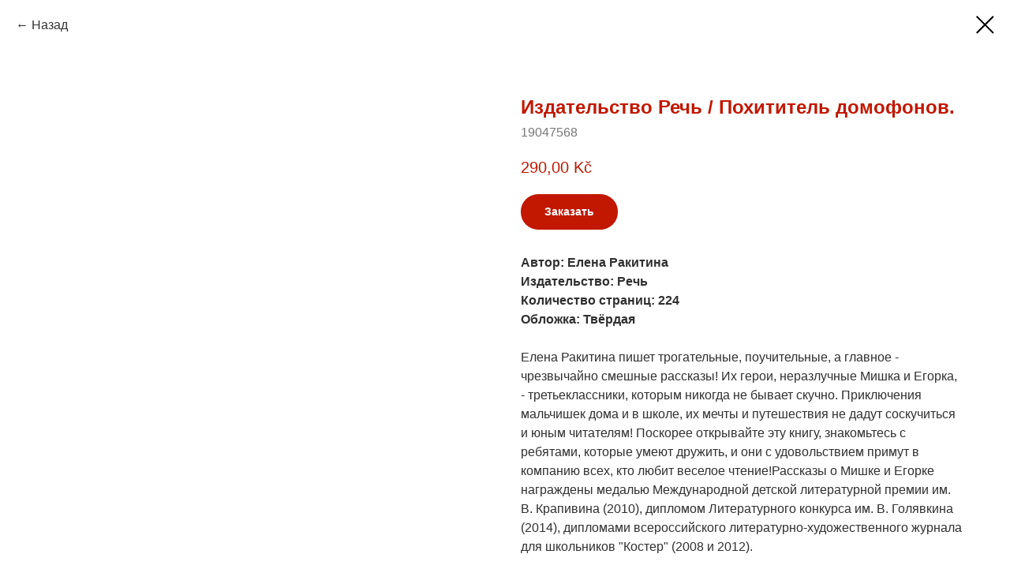

--- FILE ---
content_type: text/html; charset=UTF-8
request_url: https://4bookashki.com/shop/tproduct/284026963-192226417341-izdatelstvo-rech-pohititel-domofonov
body_size: 14707
content:
<!DOCTYPE html> <html lang="ru"> <head> <meta charset="utf-8" /> <meta http-equiv="Content-Type" content="text/html; charset=utf-8" /> <meta name="viewport" content="width=device-width, initial-scale=1.0" /> <!--metatextblock-->
<title>Издательство Речь / Похититель домофонов.</title>
<meta name="description" content="">
<meta name="keywords" content="">
<meta property="og:title" content="Издательство Речь / Похититель домофонов." />
<meta property="og:description" content="" />
<meta property="og:type" content="website" />
<meta property="og:url" content="https://4bookashki.com/shop/tproduct/284026963-192226417341-izdatelstvo-rech-pohititel-domofonov" />
<meta property="og:image" content="https://static.tildacdn.com/stor3039-6531-4430-b761-616233643331/12973388.jpg" />
<link rel="canonical" href="https://4bookashki.com/shop/tproduct/284026963-192226417341-izdatelstvo-rech-pohititel-domofonov" />
<!--/metatextblock--> <meta name="format-detection" content="telephone=no" /> <meta http-equiv="x-dns-prefetch-control" content="on"> <link rel="dns-prefetch" href="https://ws.tildacdn.com"> <link rel="dns-prefetch" href="https://static.tildacdn.com"> <link rel="dns-prefetch" href="https://fonts.tildacdn.com"> <link rel="shortcut icon" href="https://static.tildacdn.com/tild3633-3965-4761-a139-373739643737/favicon_4.ico" type="image/x-icon" /> <link rel="apple-touch-icon" href="https://static.tildacdn.com/tild3532-3838-4237-b564-383564653038/1_1_2.png"> <link rel="apple-touch-icon" sizes="76x76" href="https://static.tildacdn.com/tild3532-3838-4237-b564-383564653038/1_1_2.png"> <link rel="apple-touch-icon" sizes="152x152" href="https://static.tildacdn.com/tild3532-3838-4237-b564-383564653038/1_1_2.png"> <link rel="apple-touch-startup-image" href="https://static.tildacdn.com/tild3532-3838-4237-b564-383564653038/1_1_2.png"> <meta name="msapplication-TileColor" content="#000000"> <meta name="msapplication-TileImage" content="https://static.tildacdn.com/tild3536-6531-4131-b134-383464623235/1_1_1.png"> <!-- Assets --> <script src="https://neo.tildacdn.com/js/tilda-fallback-1.0.min.js" async charset="utf-8"></script> <link rel="stylesheet" href="https://static.tildacdn.com/css/tilda-grid-3.0.min.css" type="text/css" media="all" onerror="this.loaderr='y';"/> <link rel="stylesheet" href="https://static.tildacdn.com/ws/project3697239/tilda-blocks-page17527097.min.css?t=1762954831" type="text/css" media="all" onerror="this.loaderr='y';" /> <link rel="stylesheet" href="https://static.tildacdn.com/css/tilda-animation-2.0.min.css" type="text/css" media="all" onerror="this.loaderr='y';" /> <link rel="stylesheet" href="https://static.tildacdn.com/css/tilda-popup-1.1.min.css" type="text/css" media="print" onload="this.media='all';" onerror="this.loaderr='y';" /> <noscript><link rel="stylesheet" href="https://static.tildacdn.com/css/tilda-popup-1.1.min.css" type="text/css" media="all" /></noscript> <link rel="stylesheet" href="https://static.tildacdn.com/css/tilda-slds-1.4.min.css" type="text/css" media="print" onload="this.media='all';" onerror="this.loaderr='y';" /> <noscript><link rel="stylesheet" href="https://static.tildacdn.com/css/tilda-slds-1.4.min.css" type="text/css" media="all" /></noscript> <link rel="stylesheet" href="https://static.tildacdn.com/css/tilda-catalog-1.1.min.css" type="text/css" media="print" onload="this.media='all';" onerror="this.loaderr='y';" /> <noscript><link rel="stylesheet" href="https://static.tildacdn.com/css/tilda-catalog-1.1.min.css" type="text/css" media="all" /></noscript> <link rel="stylesheet" href="https://static.tildacdn.com/css/tilda-forms-1.0.min.css" type="text/css" media="all" onerror="this.loaderr='y';" /> <link rel="stylesheet" href="https://static.tildacdn.com/css/tilda-menu-widgeticons-1.0.min.css" type="text/css" media="all" onerror="this.loaderr='y';" /> <link rel="stylesheet" href="https://static.tildacdn.com/css/tilda-cart-1.0.min.css" type="text/css" media="all" onerror="this.loaderr='y';" /> <link rel="stylesheet" href="https://static.tildacdn.com/css/tilda-zoom-2.0.min.css" type="text/css" media="print" onload="this.media='all';" onerror="this.loaderr='y';" /> <noscript><link rel="stylesheet" href="https://static.tildacdn.com/css/tilda-zoom-2.0.min.css" type="text/css" media="all" /></noscript> <link rel="stylesheet" type="text/css" href="/custom.css?t=1762954831"> <script type="text/javascript">TildaFonts=["1778","1779","1780","1781","167","168","169","170"];</script> <script type="text/javascript" src="https://static.tildacdn.com/js/tilda-fonts.min.js" charset="utf-8" onerror="this.loaderr='y';"></script> <script nomodule src="https://static.tildacdn.com/js/tilda-polyfill-1.0.min.js" charset="utf-8"></script> <script type="text/javascript">function t_onReady(func) {if(document.readyState!='loading') {func();} else {document.addEventListener('DOMContentLoaded',func);}}
function t_onFuncLoad(funcName,okFunc,time) {if(typeof window[funcName]==='function') {okFunc();} else {setTimeout(function() {t_onFuncLoad(funcName,okFunc,time);},(time||100));}}function t_throttle(fn,threshhold,scope) {return function() {fn.apply(scope||this,arguments);};}</script> <script src="https://static.tildacdn.com/js/jquery-1.10.2.min.js" charset="utf-8" onerror="this.loaderr='y';"></script> <script src="https://static.tildacdn.com/js/tilda-scripts-3.0.min.js" charset="utf-8" defer onerror="this.loaderr='y';"></script> <script src="https://static.tildacdn.com/ws/project3697239/tilda-blocks-page17527097.min.js?t=1762954831" charset="utf-8" onerror="this.loaderr='y';"></script> <script src="https://static.tildacdn.com/js/tilda-lazyload-1.0.min.js" charset="utf-8" async onerror="this.loaderr='y';"></script> <script src="https://static.tildacdn.com/js/tilda-animation-2.0.min.js" charset="utf-8" async onerror="this.loaderr='y';"></script> <script src="https://static.tildacdn.com/js/hammer.min.js" charset="utf-8" async onerror="this.loaderr='y';"></script> <script src="https://static.tildacdn.com/js/tilda-slds-1.4.min.js" charset="utf-8" async onerror="this.loaderr='y';"></script> <script src="https://static.tildacdn.com/js/tilda-products-1.0.min.js" charset="utf-8" async onerror="this.loaderr='y';"></script> <script src="https://static.tildacdn.com/js/tilda-catalog-1.1.min.js" charset="utf-8" async onerror="this.loaderr='y';"></script> <script src="https://static.tildacdn.com/js/tilda-menu-1.0.min.js" charset="utf-8" async onerror="this.loaderr='y';"></script> <script src="https://static.tildacdn.com/js/tilda-menu-widgeticons-1.0.min.js" charset="utf-8" async onerror="this.loaderr='y';"></script> <script src="https://static.tildacdn.com/js/tilda-popup-1.0.min.js" charset="utf-8" async onerror="this.loaderr='y';"></script> <script src="https://static.tildacdn.com/js/tilda-forms-1.0.min.js" charset="utf-8" async onerror="this.loaderr='y';"></script> <script src="https://static.tildacdn.com/js/tilda-cart-1.1.min.js" charset="utf-8" async onerror="this.loaderr='y';"></script> <script src="https://static.tildacdn.com/js/tilda-widget-positions-1.0.min.js" charset="utf-8" async onerror="this.loaderr='y';"></script> <script src="https://static.tildacdn.com/js/tilda-zero-1.1.min.js" charset="utf-8" async onerror="this.loaderr='y';"></script> <script src="https://static.tildacdn.com/js/tilda-zoom-2.0.min.js" charset="utf-8" async onerror="this.loaderr='y';"></script> <script src="https://static.tildacdn.com/js/tilda-skiplink-1.0.min.js" charset="utf-8" async onerror="this.loaderr='y';"></script> <script src="https://static.tildacdn.com/js/tilda-events-1.0.min.js" charset="utf-8" async onerror="this.loaderr='y';"></script> <!-- nominify begin --><style>
    .t-store__prod-popup__btn_disabled, .js-store-prod-popup-buy-btn-txt { opacity: 1 !important;}
.t-store__prod-popup__btn-wrapper {
    cursor: pointer;
    width: max-content;
}
</style> <script src="https://cdnjs.cloudflare.com/ajax/libs/jquery-cookie/1.4.1/jquery.cookie.js"></script> <script>
$( document ).ready(function() {
function needproductClear(){    
  $('.t-store__prod-popup__btn-wrapper').removeClass('needproduct');
  $('.t-rec').removeClass('needparent needactive');
}
function needproduct(){
   if($(".needactive .t-store__prod-popup__btn").hasClass("t-store__prod-popup__btn_disabled")) {
                 $('.js-store-prod-popup-buy-btn-txt').html('Заказать');
                 $('.t-store__prod-popup__btn-wrapper').addClass('needproduct');
                 $('.t-store .t-popup.t-popup_show , .t-store__product-snippet').closest('.r').addClass('needparent');
                };  
};
   var observer = new MutationObserver(function (mutations) {
    mutations.forEach(function (mutation) {
        var newVal = $(mutation.target).prop(mutation.attributeName);
        if (mutation.attributeName === "class") {
        setTimeout(function(){
         if($(".t-store .t-popup").hasClass("t-popup_show")) {
             setTimeout(function(){
             $('.t-store .t-popup.t-popup_show').closest('.t-rec').addClass('needactive');    
             needproduct();}, 100);	
         }else{needproductClear()}; }, 100);
    };});
});
observer.observe( document.body, {  attributes: true});

 setTimeout(function(){
if($('div').is('.t-store__product-snippet')){
$('.t-store__product-snippet').addClass('needactive');
needproduct();
};
}, 400);	


  $(document).on('click','.needproduct',function(e){e.preventDefault();
    $.cookie('prodName', $('.needparent .t-store__prod-popup__name').text() , { expires: 1, path: '/' });
    $.cookie('prodArt', $('.needparent .t-store__prod-popup__sku').text() , {expires: 1, path: '/' });
    $.cookie('prodPrice', $('.needparent .t-store__prod-popup__price-value').attr('data-product-price-def') , {expires: 1, path: '/' });
    $.cookie('prodImg', $('.needparent .t-store .js-store-product').attr('data-product-img') , {expires: 1, path: '/' });
    if ($.cookie('prodName') != null){ window.open('/productoutform', '_blank') };
});   
  $(document).on('click','.needactive .t-slds__bullet',function(e){
     setTimeout(function(){needproduct();}, 600);});   
  $(document).on('change','.needactive .t-product__option-select',function(e){
     setTimeout(function(){
         $('.t-store__prod-popup__btn-wrapper').removeClass('needproduct');
         needproduct();}, 600);});   

});
</script><!-- nominify end --><script type="text/javascript">window.dataLayer=window.dataLayer||[];</script> <!-- Google Tag Manager --> <script type="text/javascript">(function(w,d,s,l,i){w[l]=w[l]||[];w[l].push({'gtm.start':new Date().getTime(),event:'gtm.js'});var f=d.getElementsByTagName(s)[0],j=d.createElement(s),dl=l!='dataLayer'?'&l='+l:'';j.async=true;j.src='https://www.googletagmanager.com/gtm.js?id='+i+dl;f.parentNode.insertBefore(j,f);})(window,document,'script','dataLayer','G-JL29NYTVFD');</script> <!-- End Google Tag Manager --> <script type="text/javascript">(function() {if((/bot|google|yandex|baidu|bing|msn|duckduckbot|teoma|slurp|crawler|spider|robot|crawling|facebook/i.test(navigator.userAgent))===false&&typeof(sessionStorage)!='undefined'&&sessionStorage.getItem('visited')!=='y'&&document.visibilityState){var style=document.createElement('style');style.type='text/css';style.innerHTML='@media screen and (min-width: 980px) {.t-records {opacity: 0;}.t-records_animated {-webkit-transition: opacity ease-in-out .2s;-moz-transition: opacity ease-in-out .2s;-o-transition: opacity ease-in-out .2s;transition: opacity ease-in-out .2s;}.t-records.t-records_visible {opacity: 1;}}';document.getElementsByTagName('head')[0].appendChild(style);function t_setvisRecs(){var alr=document.querySelectorAll('.t-records');Array.prototype.forEach.call(alr,function(el) {el.classList.add("t-records_animated");});setTimeout(function() {Array.prototype.forEach.call(alr,function(el) {el.classList.add("t-records_visible");});sessionStorage.setItem("visited","y");},400);}
document.addEventListener('DOMContentLoaded',t_setvisRecs);}})();</script></head> <body class="t-body" style="margin:0;"> <!--allrecords--> <div id="allrecords" class="t-records" data-product-page="y" data-hook="blocks-collection-content-node" data-tilda-project-id="3697239" data-tilda-page-id="17527097" data-tilda-page-alias="shop" data-tilda-formskey="6a493ad3b340ce51a9b7e2c79be4385c" data-tilda-lazy="yes" data-tilda-project-lang="RU" data-tilda-root-zone="com" data-tilda-project-headcode="yes" data-tilda-project-country="RU">
<!-- PRODUCT START -->

                
                        
                    
        
        

<div id="rec284026963" class="r t-rec" style="background-color:#ffffff;" data-bg-color="#ffffff">
    <div class="t-store t-store__prod-snippet__container">

        
                <div class="t-store__prod-popup__close-txt-wr" style="position:absolute;">
            <a href="https://4bookashki.com/shop" class="js-store-close-text t-store__prod-popup__close-txt t-descr t-descr_xxs" style="color:#000000;">
                Назад
            </a>
        </div>
        
        <a href="https://4bookashki.com/shop" class="t-popup__close" style="position:absolute; background-color:#ffffff">
            <div class="t-popup__close-wrapper">
                <svg class="t-popup__close-icon t-popup__close-icon_arrow" width="26px" height="26px" viewBox="0 0 26 26" version="1.1" xmlns="http://www.w3.org/2000/svg" xmlns:xlink="http://www.w3.org/1999/xlink"><path d="M10.4142136,5 L11.8284271,6.41421356 L5.829,12.414 L23.4142136,12.4142136 L23.4142136,14.4142136 L5.829,14.414 L11.8284271,20.4142136 L10.4142136,21.8284271 L2,13.4142136 L10.4142136,5 Z" fill="#000000"></path></svg>
                <svg class="t-popup__close-icon t-popup__close-icon_cross" width="23px" height="23px" viewBox="0 0 23 23" version="1.1" xmlns="http://www.w3.org/2000/svg" xmlns:xlink="http://www.w3.org/1999/xlink"><g stroke="none" stroke-width="1" fill="#000000" fill-rule="evenodd"><rect transform="translate(11.313708, 11.313708) rotate(-45.000000) translate(-11.313708, -11.313708) " x="10.3137085" y="-3.6862915" width="2" height="30"></rect><rect transform="translate(11.313708, 11.313708) rotate(-315.000000) translate(-11.313708, -11.313708) " x="10.3137085" y="-3.6862915" width="2" height="30"></rect></g></svg>
            </div>
        </a>
        
        <div class="js-store-product js-product t-store__product-snippet" data-product-lid="192226417341" data-product-uid="192226417341" itemscope itemtype="http://schema.org/Product">
            <meta itemprop="productID" content="192226417341" />

            <div class="t-container">
                <div>
                    <meta itemprop="image" content="https://static.tildacdn.com/stor3039-6531-4430-b761-616233643331/12973388.jpg" />
                    <div class="t-store__prod-popup__slider js-store-prod-slider t-store__prod-popup__col-left t-col t-col_6" data-hover-zoom="yes">
                        <div class="js-product-img" style="width:100%;padding-bottom:75%;background-size:cover;opacity:0;">
                        </div>
                    </div>
                    <div class="t-store__prod-popup__info t-align_left t-store__prod-popup__col-right t-col t-col_6">

                        <div class="t-store__prod-popup__title-wrapper">
                            <h1 class="js-store-prod-name js-product-name t-store__prod-popup__name t-name t-name_xl" itemprop="name" >Издательство Речь / Похититель домофонов.</h1>
                            <div class="t-store__prod-popup__brand t-descr t-descr_xxs" >
                                                            </div>
                            <div class="t-store__prod-popup__sku t-descr t-descr_xxs">
                                <span class="js-store-prod-sku js-product-sku" translate="no" itemprop="sku">
                                    19047568
                                </span>
                            </div>
                        </div>

                                                                        <div itemprop="offers" itemscope itemtype="http://schema.org/Offer" style="display:none;">
                            <meta itemprop="serialNumber" content="192226417341" />
                                                        <meta itemprop="sku" content="19047568" />
                                                        <meta itemprop="price" content="290.00" />
                            <meta itemprop="priceCurrency" content="CZK" />
                                                        <link itemprop="availability" href="http://schema.org/OutOfStock">
                                                    </div>
                        
                                                
                        <div class="js-store-price-wrapper t-store__prod-popup__price-wrapper">
                            <div class="js-store-prod-price t-store__prod-popup__price t-store__prod-popup__price-item t-name t-name_md" style="font-weight:400;">
                                                                <div class="js-product-price js-store-prod-price-val t-store__prod-popup__price-value" data-product-price-def="290.0000" data-product-price-def-str="290,00">290,00</div><div class="t-store__prod-popup__price-currency" translate="no">Kč</div>
                                                            </div>
                            <div class="js-store-prod-price-old t-store__prod-popup__price_old t-store__prod-popup__price-item t-name t-name_md" style="font-weight:400;display:none;">
                                                                <div class="js-store-prod-price-old-val t-store__prod-popup__price-value"></div><div class="t-store__prod-popup__price-currency" translate="no">Kč</div>
                                                            </div>
                        </div>

                        <div class="js-product-controls-wrapper">
                        </div>

                        <div class="t-store__prod-popup__links-wrapper">
                                                    </div>

                                                <div class="t-store__prod-popup__btn-wrapper"   tt="В корзину">
                                                        <a href="#order" class="t-store__prod-popup__btn t-store__prod-popup__btn_disabled t-btn t-btn_sm" style="color:#ffffff;background-color:#c21700;border-radius:30px;-moz-border-radius:30px;-webkit-border-radius:30px;">
                                <table style="width:100%; height:100%;">
                                    <tbody>
                                        <tr>
                                            <td class="js-store-prod-popup-buy-btn-txt">В корзину</td>
                                        </tr>
                                    </tbody>
                                </table>
                            </a>
                                                    </div>
                        
                        <div class="js-store-prod-text t-store__prod-popup__text t-descr t-descr_xxs" >
                                                    <div class="js-store-prod-all-text" itemprop="description">
                                <strong>Автор: Елена Ракитина</strong><br /><strong>Издательство: Речь</strong><br /><strong>Количество страниц: 224</strong><br /><strong>Обложка: Твёрдая</strong><br /><br /><p style="text-align: left;">Елена Ракитина пишет трогательные, поучительные, а главное - чрезвычайно смешные рассказы! Их герои, неразлучные Мишка и Егорка, - третьеклассники, которым никогда не бывает скучно. Приключения мальчишек дома и в школе, их мечты и путешествия не дадут соскучиться и юным читателям! Поскорее открывайте эту книгу, знакомьтесь с ребятами, которые умеют дружить, и они с удовольствием примут в компанию всех, кто любит веселое чтение!Рассказы о Мишке и Егорке награждены медалью Международной детской литературной премии им. В. Крапивина (2010), дипломом Литературного конкурса им. В. Голявкина (2014), дипломами всероссийского литературно-художественного журнала для школьников "Костер" (2008 и 2012).</p>                            </div>
                                                                            <div class="js-store-prod-all-charcs">
                                                                                                                        <p class="js-store-prod-charcs">Издательство: Речь</p>
                                                                                                                            <p class="js-store-prod-charcs">Возраст: 0-3</p>
                                                                                                                            <p class="js-store-prod-charcs">Возраст: 3-6</p>
                                                                                                                                                                            </div>
                                                </div>

                    </div>
                </div>

                            </div>
        </div>
                <div class="t-store__relevants__container">
            <div class="t-container">
                <div class="t-col">
                    <div class="t-store__relevants__title t-uptitle t-uptitle_xxl" >А ещё вам может понравиться:</div>
                    <div class="t-store__relevants-grid-cont js-store-relevants-grid-cont js-store-grid-cont t-store__valign-buttons"></div>
                </div>
            </div>
        </div>
                <div class="js-store-error-msg t-store__error-msg-cont"></div>
        <div itemscope itemtype="http://schema.org/ImageGallery" style="display:none;">
                                                                                                                                                                                            </div>

    </div>

                        
                        
    
    <style>
        /* body bg color */
        
        .t-body {
            background-color:#ffffff;
        }
        

        /* body bg color end */
        /* Slider stiles */
        .t-slds__bullet_active .t-slds__bullet_body {
            background-color: #222 !important;
        }

        .t-slds__bullet:hover .t-slds__bullet_body {
            background-color: #222 !important;
        }
        /* Slider stiles end */
    </style>
    

        
        
        
        
        
        <style>
        .t-store__product-snippet .t-btn:not(.t-animate_no-hover):hover{
            background-color: #ff9000 !important;
            color: #ffffff !important;
            border-color: #ff9000 !important;
            
    	}
        .t-store__product-snippet .t-btn:not(.t-animate_no-hover){
            -webkit-transition: background-color 0.2s ease-in-out, color 0.2s ease-in-out, border-color 0.2s ease-in-out, box-shadow 0.2s ease-in-out; transition: background-color 0.2s ease-in-out, color 0.2s ease-in-out, border-color 0.2s ease-in-out, box-shadow 0.2s ease-in-out;
        }
        </style>
        

        
        
    <style>
        

        

        
    </style>
    
    
        
    <style>
        
    </style>
    
    
        
    <style>
        
    </style>
    
    
        
        <style>
    
                                    
        </style>
    
    
    <div class="js-store-tpl-slider-arrows" style="display: none;">
                


<div class="t-slds__arrow_wrapper t-slds__arrow_wrapper-left" data-slide-direction="left">
  <div class="t-slds__arrow t-slds__arrow-left t-slds__arrow-withbg" style="width: 40px; height: 40px;background-color: rgba(255,255,255,1);">
    <div class="t-slds__arrow_body t-slds__arrow_body-left" style="width: 9px;">
      <svg style="display: block" viewBox="0 0 9.3 17" xmlns="http://www.w3.org/2000/svg" xmlns:xlink="http://www.w3.org/1999/xlink">
                <desc>Left</desc>
        <polyline
        fill="none"
        stroke="#000000"
        stroke-linejoin="butt"
        stroke-linecap="butt"
        stroke-width="1"
        points="0.5,0.5 8.5,8.5 0.5,16.5"
        />
      </svg>
    </div>
  </div>
</div>
<div class="t-slds__arrow_wrapper t-slds__arrow_wrapper-right" data-slide-direction="right">
  <div class="t-slds__arrow t-slds__arrow-right t-slds__arrow-withbg" style="width: 40px; height: 40px;background-color: rgba(255,255,255,1);">
    <div class="t-slds__arrow_body t-slds__arrow_body-right" style="width: 9px;">
      <svg style="display: block" viewBox="0 0 9.3 17" xmlns="http://www.w3.org/2000/svg" xmlns:xlink="http://www.w3.org/1999/xlink">
        <desc>Right</desc>
        <polyline
        fill="none"
        stroke="#000000"
        stroke-linejoin="butt"
        stroke-linecap="butt"
        stroke-width="1"
        points="0.5,0.5 8.5,8.5 0.5,16.5"
        />
      </svg>
    </div>
  </div>
</div>    </div>

    
    <script>
        t_onReady(function() {
            var tildacopyEl = document.getElementById('tildacopy');
            if (tildacopyEl) tildacopyEl.style.display = 'none';

            var recid = '284026963';
            var options = {};
            var product = {"uid":192226417341,"rootpartid":4524829,"title":"Издательство Речь \/ Похититель домофонов.","text":"<strong>Автор: Елена Ракитина<\/strong><br \/><strong>Издательство: Речь<\/strong><br \/><strong>Количество страниц: 224<\/strong><br \/><strong>Обложка: Твёрдая<\/strong><br \/><br \/><p style=\"text-align: left;\">Елена Ракитина пишет трогательные, поучительные, а главное - чрезвычайно смешные рассказы! Их герои, неразлучные Мишка и Егорка, - третьеклассники, которым никогда не бывает скучно. Приключения мальчишек дома и в школе, их мечты и путешествия не дадут соскучиться и юным читателям! Поскорее открывайте эту книгу, знакомьтесь с ребятами, которые умеют дружить, и они с удовольствием примут в компанию всех, кто любит веселое чтение!Рассказы о Мишке и Егорке награждены медалью Международной детской литературной премии им. В. Крапивина (2010), дипломом Литературного конкурса им. В. Голявкина (2014), дипломами всероссийского литературно-художественного журнала для школьников \"Костер\" (2008 и 2012).<\/p>","sku":"19047568","price":"290.0000","gallery":[{"img":"https:\/\/static.tildacdn.com\/stor3039-6531-4430-b761-616233643331\/12973388.jpg"},{"img":"https:\/\/static.tildacdn.com\/stor6264-3733-4831-a238-653463323933\/73893329.jpg"},{"img":"https:\/\/static.tildacdn.com\/stor6264-3733-4831-a238-653463323933\/73893329.jpg"},{"img":"https:\/\/static.tildacdn.com\/stor3831-3765-4162-b131-623538666336\/70620535.jpg"},{"img":"https:\/\/static.tildacdn.com\/stor6663-3930-4333-b138-313765356264\/55333600.jpg"},{"img":"https:\/\/static.tildacdn.com\/stor3064-3266-4431-b563-353233316333\/37797686.jpg"}],"sort":1047599,"quantity":"0","portion":0,"newsort":0,"json_chars":"[{\"title\": \"Издательство\", \"value\": \"Речь\"}, {\"title\": \"Возраст\", \"value\": \"0-3\"}, {\"title\": \"Возраст\", \"value\": \"3-6\"}]","externalid":"6sno7hDR3Prf3Yb4syxv","pack_label":"lwh","pack_x":0,"pack_y":0,"pack_z":0,"pack_m":0,"serverid":"master","servertime":"1768241065.1161","parentuid":"","editions":[{"uid":192226417341,"price":"290.00","priceold":"","sku":"19047568","quantity":"0","img":"https:\/\/static.tildacdn.com\/stor3039-6531-4430-b761-616233643331\/12973388.jpg"}],"characteristics":[{"title":"Издательство","value":"Речь"},{"title":"Возраст","value":"0-3"},{"title":"Возраст","value":"3-6"}],"properties":[],"partuids":[661566278351],"url":"https:\/\/4bookashki.com\/shop\/tproduct\/284026963-192226417341-izdatelstvo-rech-pohititel-domofonov"};

            // draw slider or show image for SEO
            if (window.isSearchBot) {
                var imgEl = document.querySelector('.js-product-img');
                if (imgEl) imgEl.style.opacity = '1';
            } else {
                
                var prodcard_optsObj = {
    hasWrap: false,
    txtPad: '',
    bgColor: '#fff2ec',
    borderRadius: '',
    shadowSize: '0px',
    shadowOpacity: '',
    shadowSizeHover: '',
    shadowOpacityHover: '',
    shadowShiftyHover: '',
    btnTitle1: 'Подробнее',
    btnLink1: 'popup',
    btnTitle2: 'Купить',
    btnLink2: 'order',
    showOpts: false};

var price_optsObj = {
    color: '',
    colorOld: '',
    fontSize: '',
    fontWeight: '400'
};

var popup_optsObj = {
    columns: '6',
    columns2: '6',
    isVertical: '',
    align: 'left',
    btnTitle: 'В корзину',
    closeText: 'Назад',
    iconColor: '#000000',
    containerBgColor: '#ffffff',
    overlayBgColorRgba: 'rgba(255,255,255,1)',
    popupStat: '',
    popupContainer: '',
    fixedButton: false,
    mobileGalleryStyle: ''
};

var slider_optsObj = {
    anim_speed: '',
    arrowColor: '#000000',
    videoPlayerIconColor: '',
    cycle: 'on',
    controls: 'arrowsthumbs',
    bgcolor: '#ffffff'
};

var slider_dotsOptsObj = {
    size: '',
    bgcolor: '',
    bordersize: '',
    bgcoloractive: ''
};

var slider_slidesOptsObj = {
    zoomable: true,
    bgsize: 'contain',
    ratio: '1'
};

var typography_optsObj = {
    descrColor: '',
    titleColor: ''
};

var default_sortObj = {
    in_stock: false};

var btn1_style = 'border-radius:30px;-moz-border-radius:30px;-webkit-border-radius:30px;color:#ffffff;background-color:#c21700;';
var btn2_style = 'border-radius:30px;-moz-border-radius:30px;-webkit-border-radius:30px;color:#000000;border:1px solid #000000;';

var options_catalog = {
    btn1_style: btn1_style,
    btn2_style: btn2_style,
    storepart: '566968532041',
    prodCard: prodcard_optsObj,
    popup_opts: popup_optsObj,
    defaultSort: default_sortObj,
    slider_opts: slider_optsObj,
    slider_dotsOpts: slider_dotsOptsObj,
    slider_slidesOpts: slider_slidesOptsObj,
    typo: typography_optsObj,
    price: price_optsObj,
    blocksInRow: '4',
    imageHover: true,
    imageHeight: '400px',
    imageRatioClass: 't-store__card__imgwrapper_4-3',
    align: 'left',
    vindent: '',
    isHorizOnMob:false,
    itemsAnim: '',
    hasOriginalAspectRatio: true,
    markColor: '#ffffff',
    markBgColor: '#c21700',
    currencySide: 'r',
    currencyTxt: 'Kč',
    currencySeparator: ',',
    currencyDecimal: '',
    btnSize: 'sm',
    verticalAlignButtons: true,
    hideFilters: false,
    titleRelevants: 'А ещё вам может понравиться:',
    showRelevants: '566968532041',
    relevants_slider: true,
    relevants_quantity: '8',
    isFlexCols: true,
    isPublishedPage: true,
    previewmode: true,
    colClass: 't-col t-col_3',
    ratio: '1_1',
    sliderthumbsside: '',
    showStoreBtnQuantity: 'popup',
    tabs: '',
    galleryStyle: '',
    title_typo: '',
    descr_typo: '',
    price_typo: '',
    price_old_typo: '',
    menu_typo: '',
    options_typo: '',
    sku_typo: '',
    characteristics_typo: '',
    button_styles: '',
    button2_styles: '',
    buttonicon: '',
    buttoniconhover: '',
};                
                // emulate, get options_catalog from file store_catalog_fields
                options = options_catalog;
                options.typo.title = "" || '';
                options.typo.descr = "" || '';

                try {
                    if (options.showRelevants) {
                        var itemsCount = '8';
                        var relevantsMethod;
                        switch (options.showRelevants) {
                            case 'cc':
                                relevantsMethod = 'current_category';
                                break;
                            case 'all':
                                relevantsMethod = 'all_categories';
                                break;
                            default:
                                relevantsMethod = 'category_' + options.showRelevants;
                                break;
                        }

                        t_onFuncLoad('t_store_loadProducts', function() {
                            t_store_loadProducts(
                                'relevants',
                                recid,
                                options,
                                false,
                                {
                                    currentProductUid: '192226417341',
                                    relevantsQuantity: itemsCount,
                                    relevantsMethod: relevantsMethod,
                                    relevantsSort: 'random'
                                }
                            );
                        });
                    }
                } catch (e) {
                    console.log('Error in relevants: ' + e);
                }
            }

            
                            options.popup_opts.btnTitle = 'В корзину';
                        

            window.tStoreOptionsList = [{"title":"Номинал","params":[],"values":[{"id":"5274925","value":"1000 Kč"},{"id":"5274919","value":"500 Kč"},{"id":"5274922","value":"700 Kč"}]}];

            t_onFuncLoad('t_store_productInit', function() {
                t_store_productInit(recid, options, product);
            });

            // if user coming from catalog redirect back to main page
            if (window.history.state && (window.history.state.productData || window.history.state.storepartuid)) {
                window.onpopstate = function() {
                    window.history.replaceState(null, null, window.location.origin);
                    window.location.replace(window.location.origin);
                };
            }
        });
    </script>
    

</div>


<!-- PRODUCT END -->

<div id="rec284027489" class="r t-rec" style="" data-animationappear="off" data-record-type="706"> <!-- @classes: t-text t-text_xs t-name t-name_xs t-name_md t-btn t-btn_sm --> <script>t_onReady(function() {setTimeout(function() {t_onFuncLoad('tcart__init',function() {tcart__init('284027489',{cssClassName:''});});},50);var userAgent=navigator.userAgent.toLowerCase();var body=document.body;if(!body) return;if(userAgent.indexOf('instagram')!==-1&&userAgent.indexOf('iphone')!==-1) {body.style.position='relative';}
var rec=document.querySelector('#rec284027489');if(!rec) return;var cartWindow=rec.querySelector('.t706__cartwin,.t706__cartpage');var allRecords=document.querySelector('.t-records');var currentMode=allRecords.getAttribute('data-tilda-mode');if(cartWindow&&currentMode!=='edit'&&currentMode!=='preview') {cartWindow.addEventListener('scroll',t_throttle(function() {if(window.lazy==='y'||document.querySelector('#allrecords').getAttribute('data-tilda-lazy')==='yes') {t_onFuncLoad('t_lazyload_update',function() {t_lazyload_update();});}},500));}});</script> <div class="t706" data-cart-countdown="yes" data-project-currency="Kč" data-project-currency-side="r" data-project-currency-sep="," data-project-currency-code="CZK" data-payment-system="cash" data-cart-sendevent-onadd="y"> <div class="t706__carticon" style=""> <div class="t706__carticon-text t-name t-name_xs"></div> <div class="t706__carticon-wrapper"> <div class="t706__carticon-imgwrap"> <svg role="img" class="t706__carticon-img" xmlns="http://www.w3.org/2000/svg" viewBox="0 0 64 64"> <path fill="none" stroke-width="2" stroke-miterlimit="10" d="M44 18h10v45H10V18h10z"/> <path fill="none" stroke-width="2" stroke-miterlimit="10" d="M22 24V11c0-5.523 4.477-10 10-10s10 4.477 10 10v13"/> </svg> </div> <div class="t706__carticon-counter js-carticon-counter" style="background-color:#d6240f;"></div> </div> </div> <div class="t706__cartwin" style="display: none;"> <div class="t706__close t706__cartwin-close"> <button type="button" class="t706__close-button t706__cartwin-close-wrapper" aria-label="Закрыть корзину"> <svg role="presentation" class="t706__close-icon t706__cartwin-close-icon" width="23px" height="23px" viewBox="0 0 23 23" version="1.1" xmlns="http://www.w3.org/2000/svg" xmlns:xlink="http://www.w3.org/1999/xlink"> <g stroke="none" stroke-width="1" fill="#fff" fill-rule="evenodd"> <rect transform="translate(11.313708, 11.313708) rotate(-45.000000) translate(-11.313708, -11.313708) " x="10.3137085" y="-3.6862915" width="2" height="30"></rect> <rect transform="translate(11.313708, 11.313708) rotate(-315.000000) translate(-11.313708, -11.313708) " x="10.3137085" y="-3.6862915" width="2" height="30"></rect> </g> </svg> </button> </div> <div class="t706__cartwin-content"> <div class="t706__cartwin-top"> <div class="t706__cartwin-heading t-name t-name_xl">Корзина</div> </div> <div class="t706__cartwin-products"></div> <div class="t706__cartwin-bottom"> <div class="t706__cartwin-prodamount-wrap t-descr t-descr_sm"> <span class="t706__cartwin-prodamount-label"></span> <span class="t706__cartwin-prodamount"></span> </div> </div> <div class="t706__orderform "> <form
id="form284027489" name='form284027489' role="form" action='' method='POST' data-formactiontype="2" data-inputbox=".t-input-group" 
class="t-form js-form-proccess t-form_inputs-total_7 " data-formsended-callback="t706_onSuccessCallback"> <input type="hidden" name="formservices[]" value="aefbdf757e7b1a83176677eb2f71bc20" class="js-formaction-services"> <input type="hidden" name="formservices[]" value="59cb38c0840312e306cec7b4ea5f3101" class="js-formaction-services"> <input type="hidden" name="formservices[]" value="b9d4c16a8cac78758c67b7cc2eb03e1d" class="js-formaction-services"> <input type="hidden" name="formservices[]" value="8e8481315bf46e7d5691406930ff8e16" class="js-formaction-services"> <input type="hidden" name="tildaspec-formname" tabindex="-1" value="Cart"> <!-- @classes t-title t-text t-btn --> <div class="js-successbox t-form__successbox t-text t-text_md"
aria-live="polite"
style="display:none;"></div> <div
class="t-form__inputsbox
t-form__inputsbox_inrow "> <div
class=" t-input-group t-input-group_nm " data-input-lid="1496239431201" data-field-type="nm" data-field-name="name"> <div class="t-input-block " style="border-radius:30px;"> <input
type="text"
autocomplete="name"
name="name"
id="input_1496239431201"
class="t-input js-tilda-rule"
value=""
placeholder="Имя и фамилия (латиницей)" data-tilda-req="1" aria-required="true" data-tilda-rule="name"
aria-describedby="error_1496239431201"
style="color:#000000;border:1px solid #000000;border-radius:30px;"> </div> <div class="t-input-error" aria-live="polite" id="error_1496239431201"></div> </div> <div
class=" t-input-group t-input-group_em " data-input-lid="1614138477035" data-field-type="em" data-field-name="email"> <div class="t-input-block " style="border-radius:30px;"> <input
type="email"
autocomplete="email"
name="email"
id="input_1614138477035"
class="t-input js-tilda-rule"
value=""
placeholder="E-mail" data-tilda-req="1" aria-required="true" data-tilda-rule="email"
aria-describedby="error_1614138477035"
style="color:#000000;border:1px solid #000000;border-radius:30px;"> </div> <div class="t-input-error" aria-live="polite" id="error_1614138477035"></div> </div> <div
class=" t-input-group t-input-group_ph " data-input-lid="1496239478607" data-field-async="true" data-field-type="ph" data-field-name="phone"> <div class="t-input-block " style="border-radius:30px;"> <input
type="tel"
autocomplete="tel"
name="phone"
id="input_1496239478607" data-phonemask-init="no" data-phonemask-id="284027489" data-phonemask-lid="1496239478607" data-phonemask-maskcountry="CZ" class="t-input js-phonemask-input js-tilda-rule"
value=""
placeholder="+7(000)000-0000" data-tilda-req="1" aria-required="true" aria-describedby="error_1496239478607"
style="color:#000000;border:1px solid #000000;border-radius:30px;"> <script type="text/javascript">t_onReady(function() {t_onFuncLoad('t_loadJsFile',function() {t_loadJsFile('https://static.tildacdn.com/js/tilda-phone-mask-1.1.min.js',function() {t_onFuncLoad('t_form_phonemask_load',function() {var phoneMasks=document.querySelectorAll('#rec284027489 [data-phonemask-lid="1496239478607"]');t_form_phonemask_load(phoneMasks);});})})});</script> </div> <div class="t-input-error" aria-live="polite" id="error_1496239478607"></div> </div> <div
class=" t-input-group t-input-group_dl " data-input-lid="1614358520434" data-field-type="dl" data-field-name="delivery"> <div
class="t-input-title t-descr t-descr_md"
id="field-title_1614358520434" data-redactor-toolbar="no"
field="li_title__1614358520434"
style="color:;">Доставка по Чехии</div> <div class="t-input-block " style="border-radius:30px;"> <div
class="t-radio__wrapper t-radio__wrapper-delivery" data-delivery-variants-hook='y'> <label
class="t-radio__control t-text t-text_xs"
style=""> <input
type="radio"
name="delivery"
value="Самовывоз (Hostivař, Praha 15)"
class="t-radio t-radio_delivery js-tilda-rule" data-delivery-price=""> <div
class="t-radio__indicator"></div>
Самовывоз (Hostivař, Praha 15) </label> <label
class="t-radio__control t-text t-text_xs"
style=""> <input
type="radio"
name="delivery"
value="AlzaBox (оплата предварительно на счёт) - 49 Kč = +49"
class="t-radio t-radio_delivery js-tilda-rule" data-delivery-price=" +49"> <div
class="t-radio__indicator"></div>
AlzaBox (оплата предварительно на счёт) - 49 Kč </label> <label
class="t-radio__control t-text t-text_xs"
style=""> <input
type="radio"
name="delivery"
value="Zásilkovna (пункт выдачи, оплата предварительно на счёт) - 89 Kč = +89"
class="t-radio t-radio_delivery js-tilda-rule" data-delivery-price=" +89"> <div
class="t-radio__indicator"></div>
Zásilkovna (пункт выдачи, оплата предварительно на счёт) - 89 Kč </label> <label
class="t-radio__control t-text t-text_xs"
style=""> <input
type="radio"
name="delivery"
value="Zásilkovna (на дом, оплата предварительно на счёт) - 129 Kč = +129"
class="t-radio t-radio_delivery js-tilda-rule" data-delivery-price=" +129"> <div
class="t-radio__indicator"></div>
Zásilkovna (на дом, оплата предварительно на счёт) - 129 Kč </label> <label
class="t-radio__control t-text t-text_xs"
style=""> <input
type="radio"
name="delivery"
value="Zásilkovna (пункт выдачи, оплата при получении) - 115 Kč = +115"
class="t-radio t-radio_delivery js-tilda-rule" data-delivery-price=" +115"> <div
class="t-radio__indicator"></div>
Zásilkovna (пункт выдачи, оплата при получении) - 115 Kč </label> <label
class="t-radio__control t-text t-text_xs"
style=""> <input
type="radio"
name="delivery"
value="Zásilkovna (на дом, оплата при получении) - 155 Kč = +155"
class="t-radio t-radio_delivery js-tilda-rule" data-delivery-price=" +155"> <div
class="t-radio__indicator"></div>
Zásilkovna (на дом, оплата при получении) - 155 Kč </label> <label
class="t-radio__control t-text t-text_xs"
style=""> <input
type="radio"
name="delivery"
value="Бесплатная доставка Zásilkovna до пункта выдачи при заказе от 1300 Kč (оплата предварительно на счёт) = +0 "
class="t-radio t-radio_delivery js-tilda-rule" data-delivery-price=" +0 "> <div
class="t-radio__indicator"></div>
Бесплатная доставка Zásilkovna до пункта выдачи при заказе от 1300 Kč (оплата предварительно на счёт) </label> <label
class="t-radio__control t-text t-text_xs"
style=""> <input
type="radio"
name="delivery"
value="Доставка за пределы Чехии - рассчитывается индивидуально"
class="t-radio t-radio_delivery js-tilda-rule" data-delivery-price=""> <div
class="t-radio__indicator"></div>
Доставка за пределы Чехии - рассчитывается индивидуально </label> </div> </div> <div class="t-input-error" aria-live="polite" id="error_1614358520434"></div> </div> <div
class=" t-input-group t-input-group_in " data-input-lid="1614138256689" data-field-type="in" data-field-name="adress"> <label
for='input_1614138256689'
class="t-input-title t-descr t-descr_md"
id="field-title_1614138256689" data-redactor-toolbar="no"
field="li_title__1614138256689"
style="color:;">Адрес доставки</label> <div class="t-input-block " style="border-radius:30px;"> <input
type="text"
name="adress"
id="input_1614138256689"
class="t-input js-tilda-rule"
value=""
placeholder="Личный или пункта выдачи Zásilkovna"
aria-describedby="error_1614138256689"
style="color:#000000;border:1px solid #000000;border-radius:30px;"> </div> <div class="t-input-error" aria-live="polite" id="error_1614138256689"></div> </div> <div
class=" t-input-group t-input-group_pc " data-input-lid="1613998687204" data-field-type="pc" data-field-name=""> <div class="t-input-block " style="border-radius:30px;"> <style>.t-inputpromocode__wrapper .t-text{color:#000;}</style> <div class="t-inputpromocode__wrapper" style="display:table;width:100%;"> <input
type="text"
name=""
class="t-input t-inputpromocode js-tilda-rule"
value=""
placeholder="Промокод" style="display:table-cell;color:#000000;border:1px solid #000000;border-radius:30px;" data-tilda-rule="promocode"> <div
class="t-inputpromocode__btn t-btn t-btn_md"
style="display:none;position:relative;height:auto;color:#fff;background:#000;border-radius:30px; -moz-border-radius: 30px; -webkit-border-radius: 30px;">Активировать</div> </div> <script src="https://static.tildacdn.com/js/tilda-promocode-1.0.min.js"></script> <script>t_onReady(function() {try {t_onFuncLoad('t_input_promocode_init',function() {t_input_promocode_init('284027489','1613998687204');});} catch(error) {console.error(error);}});</script> </div> <div class="t-input-error" aria-live="polite" id="error_1613998687204"></div> </div> <div
class=" t-input-group t-input-group_cb " data-input-lid="1615129912617" data-field-type="cb" data-field-name="Checkbox" data-default-value=y
> <div class="t-input-block " style="border-radius:30px;"> <label
class="t-checkbox__control t-checkbox__control_flex t-text t-text_xs"
style=""> <input
type="checkbox"
name="Checkbox"
value="yes"
class="t-checkbox js-tilda-rule"
checked data-tilda-req="1" aria-required="true"> <div
class="t-checkbox__indicator"></div> <span>Я ознакомлен с <a href="/ochrana-osobnich-udaju" style="">Условиями обработки персональных данных</a>, <a href="/obchodni-podminky" style="">Правилами магазина</a> и <a href="/reklamacni-rad" style="">Условиями возврата</a></span></label> </div> <div class="t-input-error" aria-live="polite" id="error_1615129912617"></div> </div> <div class="t-input-group t-input-group_pm" style="margin: 40px 0;"> <div class="t-input-title t-descr t-descr_md" style="color:;">Payment method</div> <div class="t-input-block"> <div class="t-radio__wrapper t-radio__wrapper-payment" data-tilda-payment-variants-hook='y'> <label class="t-radio__control t-text t-text_xs" style="color: "><input type="radio" name="paymentsystem" value="cash" checked="checked" class="t-radio t-radio_payment" data-payment-variant-system="cash"><div class="t-radio__indicator"></div>
Наличными при самовывозе
</label> <label class="t-radio__control t-text t-text_xs" style="color: "><input type="radio" name="paymentsystem" value="banktransfer" class="t-radio t-radio_payment" data-payment-variant-system="banktransfer"><div class="t-radio__indicator"></div>
Оплата переводом на карту
</label> </div> </div> </div> <div class="t-form__errorbox-middle"> <!--noindex--> <div
class="js-errorbox-all t-form__errorbox-wrapper"
style="display:none;" data-nosnippet
tabindex="-1"
aria-label="Ошибки при заполнении формы"> <ul
role="list"
class="t-form__errorbox-text t-text t-text_md"> <li class="t-form__errorbox-item js-rule-error js-rule-error-all"></li> <li class="t-form__errorbox-item js-rule-error js-rule-error-req">Пожалуйста, заполните это поле</li> <li class="t-form__errorbox-item js-rule-error js-rule-error-email">Введите корректный адрес</li> <li class="t-form__errorbox-item js-rule-error js-rule-error-name"></li> <li class="t-form__errorbox-item js-rule-error js-rule-error-phone">Введите корректный номер телефона</li> <li class="t-form__errorbox-item js-rule-error js-rule-error-minlength"></li> <li class="t-form__errorbox-item js-rule-error js-rule-error-string"></li> </ul> </div> <!--/noindex--> </div> <div class="t-form__submit"> <button
class="t-submit t-btnflex t-btnflex_type_submit t-btnflex_md"
type="submit"> <span class="t-btnflex__text">Оформить заказ</span> <style>#rec284027489 .t-btnflex.t-btnflex_type_submit {color:#ffffff;background-color:#ff9000;border-style:none !important;border-radius:30px;box-shadow:none !important;transition-duration:0.2s;transition-property:background-color,color,border-color,box-shadow,opacity,transform,gap;transition-timing-function:ease-in-out;}@media (hover:hover) {#rec284027489 .t-btnflex.t-btnflex_type_submit:not(.t-animate_no-hover):hover {background-color:#991000 !important;}#rec284027489 .t-btnflex.t-btnflex_type_submit:not(.t-animate_no-hover):focus-visible {background-color:#991000 !important;}}</style> </button> </div> </div> <div class="t-form__errorbox-bottom"> <!--noindex--> <div
class="js-errorbox-all t-form__errorbox-wrapper"
style="display:none;" data-nosnippet
tabindex="-1"
aria-label="Ошибки при заполнении формы"> <ul
role="list"
class="t-form__errorbox-text t-text t-text_md"> <li class="t-form__errorbox-item js-rule-error js-rule-error-all"></li> <li class="t-form__errorbox-item js-rule-error js-rule-error-req">Пожалуйста, заполните это поле</li> <li class="t-form__errorbox-item js-rule-error js-rule-error-email">Введите корректный адрес</li> <li class="t-form__errorbox-item js-rule-error js-rule-error-name"></li> <li class="t-form__errorbox-item js-rule-error js-rule-error-phone">Введите корректный номер телефона</li> <li class="t-form__errorbox-item js-rule-error js-rule-error-minlength"></li> <li class="t-form__errorbox-item js-rule-error js-rule-error-string"></li> </ul> </div> <!--/noindex--> </div> </form> <style>#rec284027489 input::-webkit-input-placeholder {color:#000000;opacity:0.5;}#rec284027489 input::-moz-placeholder{color:#000000;opacity:0.5;}#rec284027489 input:-moz-placeholder {color:#000000;opacity:0.5;}#rec284027489 input:-ms-input-placeholder{color:#000000;opacity:0.5;}#rec284027489 textarea::-webkit-input-placeholder {color:#000000;opacity:0.5;}#rec284027489 textarea::-moz-placeholder{color:#000000;opacity:0.5;}#rec284027489 textarea:-moz-placeholder {color:#000000;opacity:0.5;}#rec284027489 textarea:-ms-input-placeholder{color:#000000;opacity:0.5;}</style> </div> <div class="t706__form-bottom-text t-text t-text_xs">Нажимая на кнопку, вы соглашаетесь с <a href="/privacy" style="color:#991000 !important;">политикой обработки персональных данных</a></div> </div> </div> <div class="t706__cartdata"> </div> </div> <style>@media screen and (max-width:960px){.t706__carticon{bottom:120px !important;top:initial !important;}}@media screen and (max-width:560px){.t706__close-icon g{fill:;}.t706 .t706__close{background-color:rgba(214,36,15,1);}}</style> <style>.t-menuwidgeticons__cart .t-menuwidgeticons__icon-counter{background-color:#d6240f;}</style> </div>

</div>
<!--/allrecords--> <!-- Stat --> <!-- Yandex.Metrika counter 73235980 --> <script type="text/javascript" data-tilda-cookie-type="analytics">setTimeout(function(){(function(m,e,t,r,i,k,a){m[i]=m[i]||function(){(m[i].a=m[i].a||[]).push(arguments)};m[i].l=1*new Date();k=e.createElement(t),a=e.getElementsByTagName(t)[0],k.async=1,k.src=r,a.parentNode.insertBefore(k,a)})(window,document,"script","https://mc.yandex.ru/metrika/tag.js","ym");window.mainMetrikaId='73235980';ym(window.mainMetrikaId,"init",{clickmap:true,trackLinks:true,accurateTrackBounce:true,webvisor:true,params:{__ym:{"ymCms":{"cms":"tilda","cmsVersion":"1.0","cmsCatalog":"1"}}},ecommerce:"dataLayer"});},2000);</script> <noscript><div><img src="https://mc.yandex.ru/watch/73235980" style="position:absolute; left:-9999px;" alt="" /></div></noscript> <!-- /Yandex.Metrika counter --> <script type="text/javascript">if(!window.mainTracker) {window.mainTracker='tilda';}
setTimeout(function(){(function(d,w,k,o,g) {var n=d.getElementsByTagName(o)[0],s=d.createElement(o),f=function(){n.parentNode.insertBefore(s,n);};s.type="text/javascript";s.async=true;s.key=k;s.id="tildastatscript";s.src=g;if(w.opera=="[object Opera]") {d.addEventListener("DOMContentLoaded",f,false);} else {f();}})(document,window,'19fb47c637f5bc9d8951155a80a718f5','script','https://static.tildacdn.com/js/tilda-stat-1.0.min.js');},2000);</script> <!-- Google Tag Manager (noscript) --> <noscript><iframe src="https://www.googletagmanager.com/ns.html?id=G-JL29NYTVFD" height="0" width="0" style="display:none;visibility:hidden"></iframe></noscript> <!-- End Google Tag Manager (noscript) --> </body> </html>

--- FILE ---
content_type: text/css
request_url: https://4bookashki.com/custom.css?t=1762954831
body_size: 88
content:
.t-descr_xxs {
    font-size: 16px;
}

.js-store-prod-charcs {
    display: none !important;
}